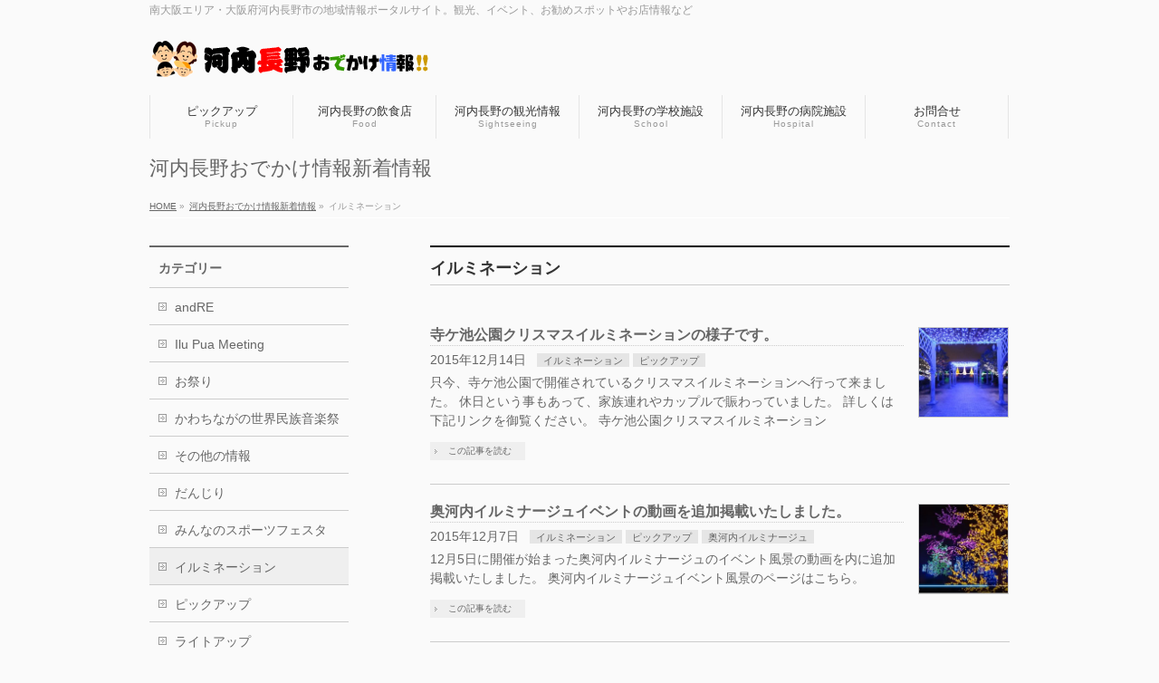

--- FILE ---
content_type: text/html; charset=UTF-8
request_url: http://kawachinagano-odekake.net/archives/info-cat/%E3%82%A4%E3%83%AB%E3%83%9F%E3%83%8D%E3%83%BC%E3%82%B7%E3%83%A7%E3%83%B3/page/2
body_size: 11120
content:
<!DOCTYPE html> <!--[if IE]><meta http-equiv="X-UA-Compatible" content="IE=Edge"> <![endif]--><html xmlns:fb="http://ogp.me/ns/fb#" lang="ja"><head><meta charset="UTF-8" /><link rel="start" href="http://kawachinagano-odekake.net" title="HOME" /><meta id="viewport" name="viewport" content="width=device-width, initial-scale=1"><link rel="stylesheet" media="print" href="http://kawachinagano-odekake.net/wp-content/cache/autoptimize/1/css/autoptimize_3ce6beb99994795a3cb9144ace71e53b.css" onload="this.onload=null;this.media='all';" /><noscript id="aonoscrcss"><link media="all" href="http://kawachinagano-odekake.net/wp-content/cache/autoptimize/1/css/autoptimize_3ce6beb99994795a3cb9144ace71e53b.css" rel="stylesheet" /></noscript><title>[2ページ目] イルミネーション | 河内長野おでかけ情報</title> <!--[if lt IE 9]><script src="http://kawachinagano-odekake.net/wp-content/themes/biz-vektor/js/html5.js"></script><![endif]--><meta name='robots' content='max-image-preview:large' /><meta name="keywords" content="大阪,大阪府,南大阪,南河内,奥河内,河内長野,河内長野市,観光地,観光スポット,おでかけ,お勧め,オススメ,イベント情報,口コミ,河内長野市,寺ケ池公園,イルミネーション,クリスマス" /><link rel='dns-prefetch' href='//maxcdn.bootstrapcdn.com' /><link rel='dns-prefetch' href='//fonts.googleapis.com' /><link rel="alternate" type="application/rss+xml" title="河内長野おでかけ情報 &raquo; フィード" href="http://kawachinagano-odekake.net/feed" /><link rel="alternate" type="application/rss+xml" title="河内長野おでかけ情報 &raquo; コメントフィード" href="http://kawachinagano-odekake.net/comments/feed" /><link rel="alternate" type="application/rss+xml" title="河内長野おでかけ情報 &raquo; イルミネーション 河内長野おでかけ情報新着情報カテゴリー のフィード" href="http://kawachinagano-odekake.net/archives/info-cat/%e3%82%a4%e3%83%ab%e3%83%9f%e3%83%8d%e3%83%bc%e3%82%b7%e3%83%a7%e3%83%b3/feed" /><meta name="description" content="[2ページ目] イルミネーション について。河内長野おでかけ情報 南大阪エリア・大阪府河内長野市の地域情報ポータルサイト。観光、イベント、お勧めスポットやお店情報など" /> <script type="text/javascript">window._wpemojiSettings = {"baseUrl":"https:\/\/s.w.org\/images\/core\/emoji\/14.0.0\/72x72\/","ext":".png","svgUrl":"https:\/\/s.w.org\/images\/core\/emoji\/14.0.0\/svg\/","svgExt":".svg","source":{"concatemoji":"http:\/\/kawachinagano-odekake.net\/wp-includes\/js\/wp-emoji-release.min.js?ver=6.2.8"}};
/*! This file is auto-generated */
!function(e,a,t){var n,r,o,i=a.createElement("canvas"),p=i.getContext&&i.getContext("2d");function s(e,t){p.clearRect(0,0,i.width,i.height),p.fillText(e,0,0);e=i.toDataURL();return p.clearRect(0,0,i.width,i.height),p.fillText(t,0,0),e===i.toDataURL()}function c(e){var t=a.createElement("script");t.src=e,t.defer=t.type="text/javascript",a.getElementsByTagName("head")[0].appendChild(t)}for(o=Array("flag","emoji"),t.supports={everything:!0,everythingExceptFlag:!0},r=0;r<o.length;r++)t.supports[o[r]]=function(e){if(p&&p.fillText)switch(p.textBaseline="top",p.font="600 32px Arial",e){case"flag":return s("\ud83c\udff3\ufe0f\u200d\u26a7\ufe0f","\ud83c\udff3\ufe0f\u200b\u26a7\ufe0f")?!1:!s("\ud83c\uddfa\ud83c\uddf3","\ud83c\uddfa\u200b\ud83c\uddf3")&&!s("\ud83c\udff4\udb40\udc67\udb40\udc62\udb40\udc65\udb40\udc6e\udb40\udc67\udb40\udc7f","\ud83c\udff4\u200b\udb40\udc67\u200b\udb40\udc62\u200b\udb40\udc65\u200b\udb40\udc6e\u200b\udb40\udc67\u200b\udb40\udc7f");case"emoji":return!s("\ud83e\udef1\ud83c\udffb\u200d\ud83e\udef2\ud83c\udfff","\ud83e\udef1\ud83c\udffb\u200b\ud83e\udef2\ud83c\udfff")}return!1}(o[r]),t.supports.everything=t.supports.everything&&t.supports[o[r]],"flag"!==o[r]&&(t.supports.everythingExceptFlag=t.supports.everythingExceptFlag&&t.supports[o[r]]);t.supports.everythingExceptFlag=t.supports.everythingExceptFlag&&!t.supports.flag,t.DOMReady=!1,t.readyCallback=function(){t.DOMReady=!0},t.supports.everything||(n=function(){t.readyCallback()},a.addEventListener?(a.addEventListener("DOMContentLoaded",n,!1),e.addEventListener("load",n,!1)):(e.attachEvent("onload",n),a.attachEvent("onreadystatechange",function(){"complete"===a.readyState&&t.readyCallback()})),(e=t.source||{}).concatemoji?c(e.concatemoji):e.wpemoji&&e.twemoji&&(c(e.twemoji),c(e.wpemoji)))}(window,document,window._wpemojiSettings);</script> <link rel='stylesheet' id='Biz_Vektor_add_font_awesome-css' href='//maxcdn.bootstrapcdn.com/font-awesome/4.3.0/css/font-awesome.min.css?ver=6.2.8' type='text/css' media='all' /><link rel='stylesheet' id='Biz_Vektor_add_web_fonts-css' href='//fonts.googleapis.com/css?family=Droid+Sans%3A700%7CLato%3A900%7CAnton&#038;ver=6.2.8' type='text/css' media='all' /><link rel="https://api.w.org/" href="http://kawachinagano-odekake.net/wp-json/" /><link rel="EditURI" type="application/rsd+xml" title="RSD" href="http://kawachinagano-odekake.net/xmlrpc.php?rsd" /><link rel="wlwmanifest" type="application/wlwmanifest+xml" href="http://kawachinagano-odekake.net/wp-includes/wlwmanifest.xml" /> <!--[if lte IE 8]><link rel="stylesheet" type="text/css" media="all" href="http://kawachinagano-odekake.net/wp-content/themes/biz-vektor/design_skins/plain/plain_oldie.css" /> <![endif]--><link rel="SHORTCUT ICON" HREF="https://kawachinagano-odekake.net/wp-content/uploads/2015/03/favorites.ico" /><link rel="pingback" href="http://kawachinagano-odekake.net/xmlrpc.php" /> <noscript><style>.lazyload[data-src]{display:none !important;}</style></noscript> <!--[if lte IE 8]><style type="text/css">#gMenu .menu li { width:158px; text-align:center; }
#gMenu .menu li.current_page_item,
#gMenu .menu li.current_page_ancestor { width:159px; }</style><![endif]--> <script type="text/javascript">var _gaq = _gaq || [];
  _gaq.push(['_setAccount', 'UA-20625455-1']);
  _gaq.push(['_trackPageview']);
    (function() {
	var ga = document.createElement('script'); ga.type = 'text/javascript'; ga.async = true;
	ga.src = ('https:' == document.location.protocol ? 'https://ssl' : 'http://www') + '.google-analytics.com/ga.js';
	var s = document.getElementsByTagName('script')[0]; s.parentNode.insertBefore(ga, s);
  })();</script> <noscript><style id="rocket-lazyload-nojs-css">.rll-youtube-player, [data-lazy-src]{display:none !important;}</style></noscript></head><body class="archive paged tax-info-cat term-21 custom-background paged-2 two-column left-sidebar">
<script>var ewww_webp_supported=false;</script><div id="fb-root"></div><div id="wrap"><div id="headerTop"><div class="innerBox"><div id="site-description">南大阪エリア・大阪府河内長野市の地域情報ポータルサイト。観光、イベント、お勧めスポットやお店情報など</div></div></div><div id="header"><div id="headerInner" class="innerBox"><div id="site-title"> <a href="http://kawachinagano-odekake.net/" title="河内長野おでかけ情報" rel="home"> <img src="[data-uri]" alt="河内長野おでかけ情報" data-src="https://kawachinagano-odekake.net/wp-content/uploads/2015/03/logo.gif" class="lazyload" /><noscript><img src="https://kawachinagano-odekake.net/wp-content/uploads/2015/03/logo.gif" alt="河内長野おでかけ情報" data-eio="l" /></noscript></a></div></div></div><div id="gMenu" class="itemClose"><div id="gMenuInner" class="innerBox"><h3 class="assistive-text" onclick="showHide('gMenu');"><span>MENU</span></h3><div class="skip-link screen-reader-text"> <a href="#content" title="メニューを飛ばす">メニューを飛ばす</a></div><div class="menu-menu-container"><ul id="menu-menu" class="menu"><li id="menu-item-52" class="menu-item menu-item-type-custom menu-item-object-custom"><a title="ピックアップ" href="https://kawachinagano-odekake.net/pickup/"><strong>ピックアップ</strong><span>Pickup</span></a></li><li id="menu-item-62" class="menu-item menu-item-type-custom menu-item-object-custom menu-item-has-children"><a title="河内長野の飲食店" href="https://kawachinagano-odekake.net/food/"><strong>河内長野の飲食店</strong><span>Food</span></a><ul class="sub-menu"><li id="menu-item-86" class="menu-item menu-item-type-custom menu-item-object-custom"><a title="河内長野の和食" href="https://kawachinagano-odekake.net/food/japanese/">河内長野の和食</a></li><li id="menu-item-142" class="menu-item menu-item-type-custom menu-item-object-custom"><a title="河内長野の洋食" href="https://kawachinagano-odekake.net/food/western/">河内長野の洋食</a></li><li id="menu-item-143" class="menu-item menu-item-type-custom menu-item-object-custom"><a title="河内長野の中華" href="https://kawachinagano-odekake.net/food/chinese/">河内長野の中華</a></li><li id="menu-item-144" class="menu-item menu-item-type-custom menu-item-object-custom"><a title="河内長野の喫茶" href="https://kawachinagano-odekake.net/food/coffee/">河内長野の喫茶</a></li><li id="menu-item-145" class="menu-item menu-item-type-custom menu-item-object-custom"><a title="河内長野の弁当・パン" href="https://kawachinagano-odekake.net/food/lunch/">河内長野の弁当・パン</a></li><li id="menu-item-146" class="menu-item menu-item-type-custom menu-item-object-custom"><a title="河内長野の和・洋菓子" href="https://kawachinagano-odekake.net/food/sweets/">河内長野の和・洋菓子</a></li><li id="menu-item-147" class="menu-item menu-item-type-custom menu-item-object-custom"><a title="河内長野のファストフード" href="https://kawachinagano-odekake.net/food/fastfood/">河内長野のファストフード</a></li><li id="menu-item-148" class="menu-item menu-item-type-custom menu-item-object-custom"><a title="河内長野の割烹・居酒屋" href="https://kawachinagano-odekake.net/food/pub/">河内長野の割烹・居酒屋</a></li></ul></li><li id="menu-item-63" class="menu-item menu-item-type-custom menu-item-object-custom menu-item-has-children"><a title="河内長野の観光情報" href="https://kawachinagano-odekake.net/sightseeing/"><strong>河内長野の観光情報</strong><span>Sightseeing</span></a><ul class="sub-menu"><li id="menu-item-149" class="menu-item menu-item-type-custom menu-item-object-custom"><a title="河内長野のレジャー施設" href="https://kawachinagano-odekake.net/sightseeing/leisure/">河内長野のレジャー施設</a></li><li id="menu-item-150" class="menu-item menu-item-type-custom menu-item-object-custom"><a title="河内長野のハイキング" href="https://kawachinagano-odekake.net/sightseeing/hiking/">河内長野のハイキング</a></li><li id="menu-item-151" class="menu-item menu-item-type-custom menu-item-object-custom"><a title="河内長野の資料館" href="https://kawachinagano-odekake.net/sightseeing/museum/">河内長野の資料館</a></li><li id="menu-item-152" class="menu-item menu-item-type-custom menu-item-object-custom"><a title="河内長野の公園" href="https://kawachinagano-odekake.net/sightseeing/park/">河内長野の公園</a></li><li id="menu-item-153" class="menu-item menu-item-type-custom menu-item-object-custom"><a title="河内長野の神社" href="https://kawachinagano-odekake.net/sightseeing/shrine/">河内長野の神社</a></li><li id="menu-item-154" class="menu-item menu-item-type-custom menu-item-object-custom"><a title="河内長野の寺院" href="https://kawachinagano-odekake.net/sightseeing/temple/">河内長野の寺院</a></li></ul></li><li id="menu-item-64" class="menu-item menu-item-type-custom menu-item-object-custom menu-item-has-children"><a title="河内長野の学校施設" href="https://kawachinagano-odekake.net/school/"><strong>河内長野の学校施設</strong><span>School</span></a><ul class="sub-menu"><li id="menu-item-155" class="menu-item menu-item-type-custom menu-item-object-custom"><a title="河内長野の保育園" href="https://kawachinagano-odekake.net/school/daycare/">河内長野の保育園</a></li><li id="menu-item-156" class="menu-item menu-item-type-custom menu-item-object-custom"><a title="河内長野の幼稚園" href="https://kawachinagano-odekake.net/school/kindergarten/">河内長野の幼稚園</a></li><li id="menu-item-157" class="menu-item menu-item-type-custom menu-item-object-custom"><a title="河内長野の小学校" href="https://kawachinagano-odekake.net/school/juniorschool/">河内長野の小学校</a></li><li id="menu-item-158" class="menu-item menu-item-type-custom menu-item-object-custom"><a title="河内長野の中学校" href="https://kawachinagano-odekake.net/school/juniorhighschool/">河内長野の中学校</a></li><li id="menu-item-159" class="menu-item menu-item-type-custom menu-item-object-custom"><a title="河内長野の高等学校" href="https://kawachinagano-odekake.net/school/highschool/">河内長野の高等学校</a></li><li id="menu-item-160" class="menu-item menu-item-type-custom menu-item-object-custom"><a title="河内長野の大学・専門学校" href="https://kawachinagano-odekake.net/school/academe/">河内長野の大学・専門学校</a></li></ul></li><li id="menu-item-65" class="menu-item menu-item-type-custom menu-item-object-custom menu-item-has-children"><a title="河内長野の病院施設" href="https://kawachinagano-odekake.net/hospital/"><strong>河内長野の病院施設</strong><span>Hospital</span></a><ul class="sub-menu"><li id="menu-item-161" class="menu-item menu-item-type-custom menu-item-object-custom"><a title="河内長野の内科" href="https://kawachinagano-odekake.net/hospital/internal/">河内長野の内科</a></li><li id="menu-item-162" class="menu-item menu-item-type-custom menu-item-object-custom"><a title="河内長野の外科" href="https://kawachinagano-odekake.net/hospital/surgery/">河内長野の外科</a></li><li id="menu-item-163" class="menu-item menu-item-type-custom menu-item-object-custom"><a title="河内長野の整形外科" href="https://kawachinagano-odekake.net/hospital/orthopaedic/">河内長野の整形外科</a></li><li id="menu-item-164" class="menu-item menu-item-type-custom menu-item-object-custom"><a title="河内長野の小児科" href="https://kawachinagano-odekake.net/hospital/pediatrics/">河内長野の小児科</a></li><li id="menu-item-165" class="menu-item menu-item-type-custom menu-item-object-custom"><a title="河内長野の皮膚科" href="https://kawachinagano-odekake.net/hospital/dermatology/">河内長野の皮膚科</a></li><li id="menu-item-166" class="menu-item menu-item-type-custom menu-item-object-custom"><a title="河内長野の産婦人科" href="https://kawachinagano-odekake.net/hospital/obstetrics/">河内長野の産婦人科</a></li><li id="menu-item-167" class="menu-item menu-item-type-custom menu-item-object-custom"><a title="河内長野の眼科" href="https://kawachinagano-odekake.net/hospital/ophthalmology/">河内長野の眼科</a></li><li id="menu-item-168" class="menu-item menu-item-type-custom menu-item-object-custom"><a title="河内長野の耳鼻科" href="https://kawachinagano-odekake.net/hospital/otolaryngology/">河内長野の耳鼻科</a></li><li id="menu-item-169" class="menu-item menu-item-type-custom menu-item-object-custom"><a title="河内長野の歯科" href="https://kawachinagano-odekake.net/hospital/dental/">河内長野の歯科</a></li></ul></li><li id="menu-item-66" class="menu-item menu-item-type-custom menu-item-object-custom"><a title="掲載などのお問合せはこちら" href="https://kawachinagano-odekake.net/contact/"><strong>お問合せ</strong><span>Contact</span></a></li></ul></div></div></div><div id="pageTitBnr"><div class="innerBox"><div id="pageTitInner"><h1 id="pageTit"> 河内長野おでかけ情報新着情報</h1></div></div></div><div id="panList"><div id="panListInner" class="innerBox"><ul><li id="panHome"><a href="http://kawachinagano-odekake.net"><span>HOME</span></a> &raquo;</li><li itemscope itemtype="http://data-vocabulary.org/Breadcrumb"><a href="http://kawachinagano-odekake.net/info/" itemprop="url"><span itemprop="title">河内長野おでかけ情報新着情報</span></a> &raquo;</li><li><span>イルミネーション</span></li></ul></div></div><div id="main"><div id="container" class="innerBox"><div id="content" class="content"><h1 class="contentTitle">イルミネーション</h1><div class="infoList"><div id="post-838" class="infoListBox ttBox"><div class="entryTxtBox ttBoxTxt haveThumbnail"><h4 class="entryTitle"> <a href="http://kawachinagano-odekake.net/archives/info/2015121401">寺ケ池公園クリスマスイルミネーションの様子です。</a></h4><p class="entryMeta"> <span class="infoDate">2015年12月14日</span><span class="infoCate"> <a href="http://kawachinagano-odekake.net/archives/info-cat/%e3%82%a4%e3%83%ab%e3%83%9f%e3%83%8d%e3%83%bc%e3%82%b7%e3%83%a7%e3%83%b3" rel="tag">イルミネーション</a><a href="http://kawachinagano-odekake.net/archives/info-cat/pickup" rel="tag">ピックアップ</a></span></p><p>只今、寺ケ池公園で開催されているクリスマスイルミネーションへ行って来ました。 休日という事もあって、家族連れやカップルで賑わっていました。 詳しくは下記リンクを御覧ください。 寺ケ池公園クリスマスイルミネーション</p><div class="moreLink"><a href="http://kawachinagano-odekake.net/archives/info/2015121401">この記事を読む</a></div></div><div class="thumbImage ttBoxThumb"><div class="thumbImageInner"> <a href="http://kawachinagano-odekake.net/archives/info/2015121401"><img width="200" height="200" src="[data-uri]" class="attachment-post-thumbnail size-post-thumbnail wp-post-image lazyload" alt="寺ケ池公園クリスマスイルミネーション2015" decoding="async" data-src="http://kawachinagano-odekake.net/wp-content/uploads/2015/12/t001_t-200x200.jpg" loading="lazy" /><noscript><img width="200" height="200" src="http://kawachinagano-odekake.net/wp-content/uploads/2015/12/t001_t-200x200.jpg" class="attachment-post-thumbnail size-post-thumbnail wp-post-image" alt="寺ケ池公園クリスマスイルミネーション2015" decoding="async" data-eio="l" /></noscript></a></div></div></div><div id="post-835" class="infoListBox ttBox"><div class="entryTxtBox ttBoxTxt haveThumbnail"><h4 class="entryTitle"> <a href="http://kawachinagano-odekake.net/archives/info/2015120701">奥河内イルミナージュイベントの動画を追加掲載いたしました。</a></h4><p class="entryMeta"> <span class="infoDate">2015年12月7日</span><span class="infoCate"> <a href="http://kawachinagano-odekake.net/archives/info-cat/%e3%82%a4%e3%83%ab%e3%83%9f%e3%83%8d%e3%83%bc%e3%82%b7%e3%83%a7%e3%83%b3" rel="tag">イルミネーション</a><a href="http://kawachinagano-odekake.net/archives/info-cat/pickup" rel="tag">ピックアップ</a><a href="http://kawachinagano-odekake.net/archives/info-cat/%e5%a5%a5%e6%b2%b3%e5%86%85%e3%82%a4%e3%83%ab%e3%83%9f%e3%83%8a%e3%83%bc%e3%82%b8%e3%83%a5" rel="tag">奥河内イルミナージュ</a></span></p><p>12月5日に開催が始まった奥河内イルミナージュのイベント風景の動画を内に追加掲載いたしました。 奥河内イルミナージュイベント風景のページはこちら。</p><div class="moreLink"><a href="http://kawachinagano-odekake.net/archives/info/2015120701">この記事を読む</a></div></div><div class="thumbImage ttBoxThumb"><div class="thumbImageInner"> <a href="http://kawachinagano-odekake.net/archives/info/2015120701"><img width="200" height="200" src="[data-uri]" class="attachment-post-thumbnail size-post-thumbnail wp-post-image lazyload" alt="" decoding="async" data-src="http://kawachinagano-odekake.net/wp-content/uploads/2015/12/movie-200x200.jpg" loading="lazy" /><noscript><img width="200" height="200" src="http://kawachinagano-odekake.net/wp-content/uploads/2015/12/movie-200x200.jpg" class="attachment-post-thumbnail size-post-thumbnail wp-post-image" alt="" decoding="async" data-eio="l" /></noscript></a></div></div></div><div id="post-833" class="infoListBox ttBox"><div class="entryTxtBox ttBoxTxt haveThumbnail"><h4 class="entryTitle"> <a href="http://kawachinagano-odekake.net/archives/info/2015120601">【画像100枚以上】奥河内イルミナージュイベントの画像を掲載いたしました。</a></h4><p class="entryMeta"> <span class="infoDate">2015年12月6日</span><span class="infoCate"> <a href="http://kawachinagano-odekake.net/archives/info-cat/%e3%82%a4%e3%83%ab%e3%83%9f%e3%83%8d%e3%83%bc%e3%82%b7%e3%83%a7%e3%83%b3" rel="tag">イルミネーション</a><a href="http://kawachinagano-odekake.net/archives/info-cat/pickup" rel="tag">ピックアップ</a><a href="http://kawachinagano-odekake.net/archives/info-cat/%e5%a5%a5%e6%b2%b3%e5%86%85%e3%82%a4%e3%83%ab%e3%83%9f%e3%83%8a%e3%83%bc%e3%82%b8%e3%83%a5" rel="tag">奥河内イルミナージュ</a></span></p><p>12月5日に開催が始まった奥河内イルミナージュのイベント風景を内に掲載いたしました。 ※画像のみです。動画は順次追加掲載いたします。 奥河内イルミナージュイベント風景のページはこちら。</p><div class="moreLink"><a href="http://kawachinagano-odekake.net/archives/info/2015120601">この記事を読む</a></div></div><div class="thumbImage ttBoxThumb"><div class="thumbImageInner"> <a href="http://kawachinagano-odekake.net/archives/info/2015120601"><img width="200" height="200" src="[data-uri]" class="attachment-post-thumbnail size-post-thumbnail wp-post-image lazyload" alt="奥河内イルミナージュ" decoding="async" data-src="http://kawachinagano-odekake.net/wp-content/uploads/2015/12/PC050038t-200x200.jpg" loading="lazy" /><noscript><img width="200" height="200" src="http://kawachinagano-odekake.net/wp-content/uploads/2015/12/PC050038t-200x200.jpg" class="attachment-post-thumbnail size-post-thumbnail wp-post-image" alt="奥河内イルミナージュ" decoding="async" data-eio="l" /></noscript></a></div></div></div><div id="post-831" class="infoListBox ttBox"><div class="entryTxtBox ttBoxTxt haveThumbnail"><h4 class="entryTitle"> <a href="http://kawachinagano-odekake.net/archives/info/2015120501">幻想的で美しい奥河内イルミナージュ！</a></h4><p class="entryMeta"> <span class="infoDate">2015年12月5日</span><span class="infoCate"> <a href="http://kawachinagano-odekake.net/archives/info-cat/%e3%82%a4%e3%83%ab%e3%83%9f%e3%83%8d%e3%83%bc%e3%82%b7%e3%83%a7%e3%83%b3" rel="tag">イルミネーション</a><a href="http://kawachinagano-odekake.net/archives/info-cat/pickup" rel="tag">ピックアップ</a><a href="http://kawachinagano-odekake.net/archives/info-cat/%e5%a5%a5%e6%b2%b3%e5%86%85%e3%82%a4%e3%83%ab%e3%83%9f%e3%83%8a%e3%83%bc%e3%82%b8%e3%83%a5" rel="tag">奥河内イルミナージュ</a><a href="http://kawachinagano-odekake.net/archives/info-cat/%e8%8a%b1%e3%81%ae%e6%96%87%e5%8c%96%e5%9c%92" rel="tag">花の文化園</a></span></p><p>今日から始まった奥河内イルミナージュを撮影してきました。 美しく幻想的な世界を堪能することが出来ます！ 広い園内、様々に工夫されたイルミネーションが目を楽しませてくれます！ 後ほど、撮影した画像と動画を掲載致しますのでし &#8230;</p><div class="moreLink"><a href="http://kawachinagano-odekake.net/archives/info/2015120501">この記事を読む</a></div></div><div class="thumbImage ttBoxThumb"><div class="thumbImageInner"> <a href="http://kawachinagano-odekake.net/archives/info/2015120501"><img width="200" height="200" src="[data-uri]" class="attachment-post-thumbnail size-post-thumbnail wp-post-image lazyload" alt="奥河内イルミナージュ" decoding="async" data-src="http://kawachinagano-odekake.net/wp-content/uploads/2015/12/PC050038t-200x200.jpg" loading="lazy" /><noscript><img width="200" height="200" src="http://kawachinagano-odekake.net/wp-content/uploads/2015/12/PC050038t-200x200.jpg" class="attachment-post-thumbnail size-post-thumbnail wp-post-image" alt="奥河内イルミナージュ" decoding="async" data-eio="l" /></noscript></a></div></div></div><div id="post-822" class="infoListBox ttBox"><div class="entryTxtBox ttBoxTxt haveThumbnail"><h4 class="entryTitle"> <a href="http://kawachinagano-odekake.net/archives/info/2015112801">ラブリーホール・ウインターイルミネーション 2015 点灯式の様子です。</a></h4><p class="entryMeta"> <span class="infoDate">2015年11月28日</span><span class="infoCate"> <a href="http://kawachinagano-odekake.net/archives/info-cat/%e3%82%a4%e3%83%ab%e3%83%9f%e3%83%8d%e3%83%bc%e3%82%b7%e3%83%a7%e3%83%b3" rel="tag">イルミネーション</a><a href="http://kawachinagano-odekake.net/archives/info-cat/pickup" rel="tag">ピックアップ</a><a href="http://kawachinagano-odekake.net/archives/info-cat/%e3%83%a9%e3%82%a4%e3%83%88%e3%82%a2%e3%83%83%e3%83%97" rel="tag">ライトアップ</a></span></p><p>ラブリーホールで行われました「ラブリーホール・ウインターイルミネーション 2015 点灯式」は、 ミュージカルスクールの皆さんのコーラスで、一足早いクリスマスムードに包まれていました。 点灯のカウントダウンは、3分30秒 &#8230;</p><div class="moreLink"><a href="http://kawachinagano-odekake.net/archives/info/2015112801">この記事を読む</a></div></div><div class="thumbImage ttBoxThumb"><div class="thumbImageInner"> <a href="http://kawachinagano-odekake.net/archives/info/2015112801"><img width="200" height="200" src="[data-uri]" class="attachment-post-thumbnail size-post-thumbnail wp-post-image lazyload" alt="河内長野イルミネーションイベント" decoding="async" data-src="http://kawachinagano-odekake.net/wp-content/uploads/2015/11/04_t2-200x200.jpg" loading="lazy" /><noscript><img width="200" height="200" src="http://kawachinagano-odekake.net/wp-content/uploads/2015/11/04_t2-200x200.jpg" class="attachment-post-thumbnail size-post-thumbnail wp-post-image" alt="河内長野イルミネーションイベント" decoding="async" data-eio="l" /></noscript></a></div></div></div><div class="paging"> <a class="prev_link" href="http://kawachinagano-odekake.net/archives/info-cat/%E3%82%A4%E3%83%AB%E3%83%9F%E3%83%8D%E3%83%BC%E3%82%B7%E3%83%A7%E3%83%B3/">&laquo;</a> <a href="http://kawachinagano-odekake.net/archives/info-cat/%E3%82%A4%E3%83%AB%E3%83%9F%E3%83%8D%E3%83%BC%E3%82%B7%E3%83%A7%E3%83%B3/" class="inactive">1</a> <span class="current">2</span> <a href="http://kawachinagano-odekake.net/archives/info-cat/%E3%82%A4%E3%83%AB%E3%83%9F%E3%83%8D%E3%83%BC%E3%82%B7%E3%83%A7%E3%83%B3/page/3" class="inactive">3</a> <a class="next_link" href="http://kawachinagano-odekake.net/archives/info-cat/%E3%82%A4%E3%83%AB%E3%83%9F%E3%83%8D%E3%83%BC%E3%82%B7%E3%83%A7%E3%83%B3/page/3">&raquo;</a></div></div></div><div id="sideTower" class="sideTower"><div class="localSection sideWidget"><div class="localNaviBox"><h3 class="localHead">カテゴリー</h3><ul class="localNavi"><li class="cat-item cat-item-19"><a href="http://kawachinagano-odekake.net/archives/info-cat/andre">andRE</a></li><li class="cat-item cat-item-43"><a href="http://kawachinagano-odekake.net/archives/info-cat/ilu-pua-meeting">Ilu Pua Meeting</a></li><li class="cat-item cat-item-11"><a href="http://kawachinagano-odekake.net/archives/info-cat/festival">お祭り</a></li><li class="cat-item cat-item-15"><a href="http://kawachinagano-odekake.net/archives/info-cat/kawachinaganoworldfolkmusicfestival">かわちながの世界民族音楽祭</a></li><li class="cat-item cat-item-6"><a href="http://kawachinagano-odekake.net/archives/info-cat/otherinformation">その他の情報</a></li><li class="cat-item cat-item-16"><a href="http://kawachinagano-odekake.net/archives/info-cat/danjiri">だんじり</a></li><li class="cat-item cat-item-27"><a href="http://kawachinagano-odekake.net/archives/info-cat/%e3%81%bf%e3%82%93%e3%81%aa%e3%81%ae%e3%82%b9%e3%83%9d%e3%83%bc%e3%83%84%e3%83%95%e3%82%a7%e3%82%b9%e3%82%bf">みんなのスポーツフェスタ</a></li><li class="cat-item cat-item-21 current-cat"><a aria-current="page" href="http://kawachinagano-odekake.net/archives/info-cat/%e3%82%a4%e3%83%ab%e3%83%9f%e3%83%8d%e3%83%bc%e3%82%b7%e3%83%a7%e3%83%b3">イルミネーション</a></li><li class="cat-item cat-item-4"><a href="http://kawachinagano-odekake.net/archives/info-cat/pickup">ピックアップ</a></li><li class="cat-item cat-item-20"><a href="http://kawachinagano-odekake.net/archives/info-cat/%e3%83%a9%e3%82%a4%e3%83%88%e3%82%a2%e3%83%83%e3%83%97">ライトアップ</a></li><li class="cat-item cat-item-18"><a href="http://kawachinagano-odekake.net/archives/info-cat/live">ライブ</a></li><li class="cat-item cat-item-38"><a href="http://kawachinagano-odekake.net/archives/info-cat/%e5%8d%97%e5%a4%a7%e9%98%aa%e3%82%a2%e3%83%ad%e3%83%8f%e3%83%95%e3%82%a7%e3%82%b9%e3%83%86%e3%82%a3%e3%83%90%e3%83%ab">南大阪アロハフェスティバル</a></li><li class="cat-item cat-item-14"><a href="http://kawachinagano-odekake.net/archives/info-cat/nankaitrainfestival">南海電車まつり</a></li><li class="cat-item cat-item-29"><a href="http://kawachinagano-odekake.net/archives/info-cat/%e5%a4%a7%e9%98%aa%e7%8b%ad%e5%b1%b1%e5%b8%82%e6%a1%9c%e3%81%be%e3%81%a4%e3%82%8a%e6%98%a5">大阪狭山市桜まつり春</a></li><li class="cat-item cat-item-31"><a href="http://kawachinagano-odekake.net/archives/info-cat/%e5%a4%a9%e9%87%8e%e5%b1%b1%e9%87%91%e5%89%9b%e5%af%ba">天野山金剛寺</a></li><li class="cat-item cat-item-9"><a href="http://kawachinagano-odekake.net/archives/info-cat/sea-to-summit">奥河内 SEA TO SUMMIT</a></li><li class="cat-item cat-item-56"><a href="http://kawachinagano-odekake.net/archives/info-cat/%e5%a5%a5%e6%b2%b3%e5%86%85meets-sakura">奥河内meets SAKURA</a></li><li class="cat-item cat-item-17"><a href="http://kawachinagano-odekake.net/archives/info-cat/okugawauchikuromarotownship">奥河内くろまろの郷</a></li><li class="cat-item cat-item-42"><a href="http://kawachinagano-odekake.net/archives/info-cat/%e5%a5%a5%e6%b2%b3%e5%86%85%e3%82%a4%e3%83%ab%e3%83%9f%e3%83%8a%e3%83%bc%e3%82%b8%e3%83%a5">奥河内イルミナージュ</a></li><li class="cat-item cat-item-10"><a href="http://kawachinagano-odekake.net/archives/info-cat/okugawauchirogainingtournament">奥河内ロゲイニング大会</a></li><li class="cat-item cat-item-26"><a href="http://kawachinagano-odekake.net/archives/info-cat/%e5%af%ba%e3%83%b6%e6%b1%a0%e5%85%ac%e5%9c%92">寺ヶ池公園</a></li><li class="cat-item cat-item-55"><a href="http://kawachinagano-odekake.net/archives/info-cat/%e5%bb%b6%e5%91%bd%e5%af%ba">延命寺</a></li><li class="cat-item cat-item-7"><a href="http://kawachinagano-odekake.net/archives/info-cat/sakurainformation">桜情報</a></li><li class="cat-item cat-item-25"><a href="http://kawachinagano-odekake.net/archives/info-cat/%e6%a2%85%e6%83%85%e5%a0%b1">梅情報</a></li><li class="cat-item cat-item-44"><a href="http://kawachinagano-odekake.net/archives/info-cat/%e6%b2%b3%e5%86%85%e9%95%b7%e9%87%8e%e3%81%ae%e3%83%9a%e3%83%83%e3%83%88%e3%82%b7%e3%83%a7%e3%83%83%e3%83%97">河内長野のペットショップ</a></li><li class="cat-item cat-item-45"><a href="http://kawachinagano-odekake.net/archives/info-cat/%e6%b2%b3%e5%86%85%e9%95%b7%e9%87%8e%e3%81%ae%e5%85%ac%e5%9c%92">河内長野の公園</a></li><li class="cat-item cat-item-54"><a href="http://kawachinagano-odekake.net/archives/info-cat/%e6%b2%b3%e5%86%85%e9%95%b7%e9%87%8e%e3%81%ae%e5%92%8c%e8%8f%93%e5%ad%90%e3%83%bb%e6%b4%8b%e8%8f%93%e5%ad%90">河内長野の和菓子・洋菓子</a></li><li class="cat-item cat-item-36"><a href="http://kawachinagano-odekake.net/archives/info-cat/%e6%b2%b3%e5%86%85%e9%95%b7%e9%87%8e%e3%81%ae%e5%bc%81%e5%bd%93%e3%83%bb%e3%83%91%e3%83%b3">河内長野の弁当・パン</a></li><li class="cat-item cat-item-23"><a href="http://kawachinagano-odekake.net/archives/info-cat/%e6%b2%b3%e5%86%85%e9%95%b7%e9%87%8e%e3%81%ae%e9%a3%b2%e9%a3%9f%e5%ba%97">河内長野の飲食店</a><ul class='children'><li class="cat-item cat-item-35"><a href="http://kawachinagano-odekake.net/archives/info-cat/%e6%b2%b3%e5%86%85%e9%95%b7%e9%87%8e%e3%81%ae%e5%92%8c%e9%a3%9f">河内長野の和食</a></li><li class="cat-item cat-item-24"><a href="http://kawachinagano-odekake.net/archives/info-cat/%e6%b2%b3%e5%86%85%e9%95%b7%e9%87%8e%e3%81%ae%e5%96%ab%e8%8c%b6">河内長野の喫茶</a></li><li class="cat-item cat-item-33"><a href="http://kawachinagano-odekake.net/archives/info-cat/%e6%b2%b3%e5%86%85%e9%95%b7%e9%87%8e%e3%81%ae%e6%b4%8b%e9%a3%9f">河内長野の洋食</a></li></ul></li><li class="cat-item cat-item-5"><a href="http://kawachinagano-odekake.net/archives/info-cat/kawachinaganocitymarathon">河内長野シティマラソン</a></li><li class="cat-item cat-item-40"><a href="http://kawachinagano-odekake.net/archives/info-cat/%e6%b2%b3%e5%86%85%e9%95%b7%e9%87%8e%e5%b8%82%e5%95%86%e5%b7%a5%e7%a5%ad-one-love-festa">河内長野市商工祭 One Love FESTA</a></li><li class="cat-item cat-item-34"><a href="http://kawachinagano-odekake.net/archives/info-cat/%e6%b2%b3%e5%86%85%e9%95%b7%e9%87%8e%e5%b8%82%e6%b0%91%e3%81%be%e3%81%a4%e3%82%8a">河内長野市民まつり</a></li><li class="cat-item cat-item-32"><a href="http://kawachinagano-odekake.net/archives/info-cat/%e7%8b%ad%e5%b1%b1%e6%b1%a0%e3%81%be%e3%81%a4%e3%82%8a">狭山池まつり</a></li><li class="cat-item cat-item-8"><a href="http://kawachinagano-odekake.net/archives/info-cat/bonfestivaldance">盆踊り情報</a></li><li class="cat-item cat-item-37"><a href="http://kawachinagano-odekake.net/archives/info-cat/%e7%a5%9e%e4%ba%8b">神事</a></li><li class="cat-item cat-item-22"><a href="http://kawachinagano-odekake.net/archives/info-cat/%e8%8a%b1%e3%81%ae%e6%96%87%e5%8c%96%e5%9c%92">花の文化園</a></li><li class="cat-item cat-item-12"><a href="http://kawachinagano-odekake.net/archives/info-cat/fireworks">花火</a></li><li class="cat-item cat-item-3"><a href="http://kawachinagano-odekake.net/archives/info-cat/tourism">観光情報</a></li><li class="cat-item cat-item-46"><a href="http://kawachinagano-odekake.net/archives/info-cat/%e8%a6%b3%e5%bf%83%e5%af%ba">観心寺</a></li><li class="cat-item cat-item-28"><a href="http://kawachinagano-odekake.net/archives/info-cat/%e9%95%b7%e9%87%8e%e5%85%ac%e5%9c%92">長野公園</a></li><li class="cat-item cat-item-41"><a href="http://kawachinagano-odekake.net/archives/info-cat/%e9%95%b7%e9%87%8e%e6%88%8e">長野戎</a></li><li class="cat-item cat-item-13"><a href="http://kawachinagano-odekake.net/archives/info-cat/kouyaroadfestival">高野街道まつり</a></li></ul></div></div><ul><li class="sideBnr" id="sideContact"><a href="https://kawachinagano-odekake.net/contact/"> <img src="[data-uri]" alt="メールでお問い合わせはこちら" data-src="http://kawachinagano-odekake.net/wp-content/themes/biz-vektor/images/bnr_contact_ja.png" class="lazyload"><noscript><img src="http://kawachinagano-odekake.net/wp-content/themes/biz-vektor/images/bnr_contact_ja.png" alt="メールでお問い合わせはこちら" data-eio="l"></noscript> </a></li></ul><div class="sideWidget widget widget_text" id="text-4"><h3 class="localHead">スキップフロアの家</h3><div class="textwidget"><a href="https://auroral.jp/skip_floor/" title="家族が心地良い距離でつながるスキップフロアの家"><img src="[data-uri]" width="212" height="141" alt="家族が心地良い距離でつながるスキップフロアの家" data-src="https://kawachinagano-odekake.net/wp-content/uploads/2020/03/0024_ft.jpg" loading="lazy" class="lazyload"><noscript><img src="https://kawachinagano-odekake.net/wp-content/uploads/2020/03/0024_ft.jpg" width="212" height="141" alt="家族が心地良い距離でつながるスキップフロアの家" data-eio="l"></noscript></a><br /> <a href="https://auroral.jp/skip_floor/" title="家族が心地良い距離でつながるスキップフロアの家"><br />家族が心地良い距離でつながるスキップフロアの家</a></div></div><div class="sideWidget widget widget_text" id="text-6"><h3 class="localHead">求人情報</h3><div class="textwidget"><a href="https://kawachinagano-odekake.net/company/job.html"><img src="[data-uri]" alt="住宅営業社員募集" width="212" height="93" border="0" data-src="https://kawachinagano-odekake.net/wp-content/uploads/2020/03/11871734t.jpg" loading="lazy" class="lazyload" /><noscript><img src="https://kawachinagano-odekake.net/wp-content/uploads/2020/03/11871734t.jpg" alt="住宅営業社員募集" width="212" height="93" border="0" data-eio="l" /></noscript><br />求人情報</a></div></div></div></div></div><div id="back-top"> <a href="#wrap"> <img id="pagetop" src="[data-uri]" alt="PAGETOP" data-src="http://kawachinagano-odekake.net/wp-content/themes/biz-vektor/js/res-vektor/images/footer_pagetop.png" class="lazyload" /><noscript><img id="pagetop" src="http://kawachinagano-odekake.net/wp-content/themes/biz-vektor/js/res-vektor/images/footer_pagetop.png" alt="PAGETOP" data-eio="l" /></noscript> </a></div><div id="footerSection"><div id="pagetop"><div id="pagetopInner" class="innerBox"> <a href="#wrap">PAGETOP</a></div></div><div id="footMenu"><div id="footMenuInner" class="innerBox"><div class="menu-menu-container"><ul id="menu-menu-1" class="menu"><li id="menu-item-52" class="menu-item menu-item-type-custom menu-item-object-custom menu-item-52"><a title="ピックアップ" href="https://kawachinagano-odekake.net/pickup/">ピックアップ</a></li><li id="menu-item-62" class="menu-item menu-item-type-custom menu-item-object-custom menu-item-has-children menu-item-62"><a title="河内長野の飲食店" href="https://kawachinagano-odekake.net/food/">河内長野の飲食店</a><ul class="sub-menu"><li id="menu-item-86" class="menu-item menu-item-type-custom menu-item-object-custom menu-item-86"><a title="河内長野の和食" href="https://kawachinagano-odekake.net/food/japanese/">河内長野の和食</a></li><li id="menu-item-142" class="menu-item menu-item-type-custom menu-item-object-custom menu-item-142"><a title="河内長野の洋食" href="https://kawachinagano-odekake.net/food/western/">河内長野の洋食</a></li><li id="menu-item-143" class="menu-item menu-item-type-custom menu-item-object-custom menu-item-143"><a title="河内長野の中華" href="https://kawachinagano-odekake.net/food/chinese/">河内長野の中華</a></li><li id="menu-item-144" class="menu-item menu-item-type-custom menu-item-object-custom menu-item-144"><a title="河内長野の喫茶" href="https://kawachinagano-odekake.net/food/coffee/">河内長野の喫茶</a></li><li id="menu-item-145" class="menu-item menu-item-type-custom menu-item-object-custom menu-item-145"><a title="河内長野の弁当・パン" href="https://kawachinagano-odekake.net/food/lunch/">河内長野の弁当・パン</a></li><li id="menu-item-146" class="menu-item menu-item-type-custom menu-item-object-custom menu-item-146"><a title="河内長野の和・洋菓子" href="https://kawachinagano-odekake.net/food/sweets/">河内長野の和・洋菓子</a></li><li id="menu-item-147" class="menu-item menu-item-type-custom menu-item-object-custom menu-item-147"><a title="河内長野のファストフード" href="https://kawachinagano-odekake.net/food/fastfood/">河内長野のファストフード</a></li><li id="menu-item-148" class="menu-item menu-item-type-custom menu-item-object-custom menu-item-148"><a title="河内長野の割烹・居酒屋" href="https://kawachinagano-odekake.net/food/pub/">河内長野の割烹・居酒屋</a></li></ul></li><li id="menu-item-63" class="menu-item menu-item-type-custom menu-item-object-custom menu-item-has-children menu-item-63"><a title="河内長野の観光情報" href="https://kawachinagano-odekake.net/sightseeing/">河内長野の観光情報</a><ul class="sub-menu"><li id="menu-item-149" class="menu-item menu-item-type-custom menu-item-object-custom menu-item-149"><a title="河内長野のレジャー施設" href="https://kawachinagano-odekake.net/sightseeing/leisure/">河内長野のレジャー施設</a></li><li id="menu-item-150" class="menu-item menu-item-type-custom menu-item-object-custom menu-item-150"><a title="河内長野のハイキング" href="https://kawachinagano-odekake.net/sightseeing/hiking/">河内長野のハイキング</a></li><li id="menu-item-151" class="menu-item menu-item-type-custom menu-item-object-custom menu-item-151"><a title="河内長野の資料館" href="https://kawachinagano-odekake.net/sightseeing/museum/">河内長野の資料館</a></li><li id="menu-item-152" class="menu-item menu-item-type-custom menu-item-object-custom menu-item-152"><a title="河内長野の公園" href="https://kawachinagano-odekake.net/sightseeing/park/">河内長野の公園</a></li><li id="menu-item-153" class="menu-item menu-item-type-custom menu-item-object-custom menu-item-153"><a title="河内長野の神社" href="https://kawachinagano-odekake.net/sightseeing/shrine/">河内長野の神社</a></li><li id="menu-item-154" class="menu-item menu-item-type-custom menu-item-object-custom menu-item-154"><a title="河内長野の寺院" href="https://kawachinagano-odekake.net/sightseeing/temple/">河内長野の寺院</a></li></ul></li><li id="menu-item-64" class="menu-item menu-item-type-custom menu-item-object-custom menu-item-has-children menu-item-64"><a title="河内長野の学校施設" href="https://kawachinagano-odekake.net/school/">河内長野の学校施設</a><ul class="sub-menu"><li id="menu-item-155" class="menu-item menu-item-type-custom menu-item-object-custom menu-item-155"><a title="河内長野の保育園" href="https://kawachinagano-odekake.net/school/daycare/">河内長野の保育園</a></li><li id="menu-item-156" class="menu-item menu-item-type-custom menu-item-object-custom menu-item-156"><a title="河内長野の幼稚園" href="https://kawachinagano-odekake.net/school/kindergarten/">河内長野の幼稚園</a></li><li id="menu-item-157" class="menu-item menu-item-type-custom menu-item-object-custom menu-item-157"><a title="河内長野の小学校" href="https://kawachinagano-odekake.net/school/juniorschool/">河内長野の小学校</a></li><li id="menu-item-158" class="menu-item menu-item-type-custom menu-item-object-custom menu-item-158"><a title="河内長野の中学校" href="https://kawachinagano-odekake.net/school/juniorhighschool/">河内長野の中学校</a></li><li id="menu-item-159" class="menu-item menu-item-type-custom menu-item-object-custom menu-item-159"><a title="河内長野の高等学校" href="https://kawachinagano-odekake.net/school/highschool/">河内長野の高等学校</a></li><li id="menu-item-160" class="menu-item menu-item-type-custom menu-item-object-custom menu-item-160"><a title="河内長野の大学・専門学校" href="https://kawachinagano-odekake.net/school/academe/">河内長野の大学・専門学校</a></li></ul></li><li id="menu-item-65" class="menu-item menu-item-type-custom menu-item-object-custom menu-item-has-children menu-item-65"><a title="河内長野の病院施設" href="https://kawachinagano-odekake.net/hospital/">河内長野の病院施設</a><ul class="sub-menu"><li id="menu-item-161" class="menu-item menu-item-type-custom menu-item-object-custom menu-item-161"><a title="河内長野の内科" href="https://kawachinagano-odekake.net/hospital/internal/">河内長野の内科</a></li><li id="menu-item-162" class="menu-item menu-item-type-custom menu-item-object-custom menu-item-162"><a title="河内長野の外科" href="https://kawachinagano-odekake.net/hospital/surgery/">河内長野の外科</a></li><li id="menu-item-163" class="menu-item menu-item-type-custom menu-item-object-custom menu-item-163"><a title="河内長野の整形外科" href="https://kawachinagano-odekake.net/hospital/orthopaedic/">河内長野の整形外科</a></li><li id="menu-item-164" class="menu-item menu-item-type-custom menu-item-object-custom menu-item-164"><a title="河内長野の小児科" href="https://kawachinagano-odekake.net/hospital/pediatrics/">河内長野の小児科</a></li><li id="menu-item-165" class="menu-item menu-item-type-custom menu-item-object-custom menu-item-165"><a title="河内長野の皮膚科" href="https://kawachinagano-odekake.net/hospital/dermatology/">河内長野の皮膚科</a></li><li id="menu-item-166" class="menu-item menu-item-type-custom menu-item-object-custom menu-item-166"><a title="河内長野の産婦人科" href="https://kawachinagano-odekake.net/hospital/obstetrics/">河内長野の産婦人科</a></li><li id="menu-item-167" class="menu-item menu-item-type-custom menu-item-object-custom menu-item-167"><a title="河内長野の眼科" href="https://kawachinagano-odekake.net/hospital/ophthalmology/">河内長野の眼科</a></li><li id="menu-item-168" class="menu-item menu-item-type-custom menu-item-object-custom menu-item-168"><a title="河内長野の耳鼻科" href="https://kawachinagano-odekake.net/hospital/otolaryngology/">河内長野の耳鼻科</a></li><li id="menu-item-169" class="menu-item menu-item-type-custom menu-item-object-custom menu-item-169"><a title="河内長野の歯科" href="https://kawachinagano-odekake.net/hospital/dental/">河内長野の歯科</a></li></ul></li><li id="menu-item-66" class="menu-item menu-item-type-custom menu-item-object-custom menu-item-66"><a title="掲載などのお問合せはこちら" href="https://kawachinagano-odekake.net/contact/">お問合せ</a></li></ul></div></div></div><div id="footer"><div id="footerInner" class="innerBox"><dl id="footerOutline"><dt><img src="[data-uri]" alt="河内長野おでかけ情報" data-src="https://kawachinagano-odekake.net/wp-content/uploads/2015/03/logo.gif" class="lazyload" /><noscript><img src="https://kawachinagano-odekake.net/wp-content/uploads/2015/03/logo.gif" alt="河内長野おでかけ情報" data-eio="l" /></noscript></dt><dd> 株式会社アローラ<br /> 〒586-0021<br /> 大阪府河内長野市原町5丁目1-1 三共原町ビル<br /> <a class="btn btnS" href="https://kawachinagano-odekake.net/company/">会社概要・サイトポリシー</a></dd></dl><div id="footerSiteMap"><div class="menu-menu-container"><ul id="menu-menu-2" class="menu"><li class="menu-item menu-item-type-custom menu-item-object-custom menu-item-52"><a title="ピックアップ" href="https://kawachinagano-odekake.net/pickup/">ピックアップ</a></li><li class="menu-item menu-item-type-custom menu-item-object-custom menu-item-has-children menu-item-62"><a title="河内長野の飲食店" href="https://kawachinagano-odekake.net/food/">河内長野の飲食店</a><ul class="sub-menu"><li class="menu-item menu-item-type-custom menu-item-object-custom menu-item-86"><a title="河内長野の和食" href="https://kawachinagano-odekake.net/food/japanese/">河内長野の和食</a></li><li class="menu-item menu-item-type-custom menu-item-object-custom menu-item-142"><a title="河内長野の洋食" href="https://kawachinagano-odekake.net/food/western/">河内長野の洋食</a></li><li class="menu-item menu-item-type-custom menu-item-object-custom menu-item-143"><a title="河内長野の中華" href="https://kawachinagano-odekake.net/food/chinese/">河内長野の中華</a></li><li class="menu-item menu-item-type-custom menu-item-object-custom menu-item-144"><a title="河内長野の喫茶" href="https://kawachinagano-odekake.net/food/coffee/">河内長野の喫茶</a></li><li class="menu-item menu-item-type-custom menu-item-object-custom menu-item-145"><a title="河内長野の弁当・パン" href="https://kawachinagano-odekake.net/food/lunch/">河内長野の弁当・パン</a></li><li class="menu-item menu-item-type-custom menu-item-object-custom menu-item-146"><a title="河内長野の和・洋菓子" href="https://kawachinagano-odekake.net/food/sweets/">河内長野の和・洋菓子</a></li><li class="menu-item menu-item-type-custom menu-item-object-custom menu-item-147"><a title="河内長野のファストフード" href="https://kawachinagano-odekake.net/food/fastfood/">河内長野のファストフード</a></li><li class="menu-item menu-item-type-custom menu-item-object-custom menu-item-148"><a title="河内長野の割烹・居酒屋" href="https://kawachinagano-odekake.net/food/pub/">河内長野の割烹・居酒屋</a></li></ul></li><li class="menu-item menu-item-type-custom menu-item-object-custom menu-item-has-children menu-item-63"><a title="河内長野の観光情報" href="https://kawachinagano-odekake.net/sightseeing/">河内長野の観光情報</a><ul class="sub-menu"><li class="menu-item menu-item-type-custom menu-item-object-custom menu-item-149"><a title="河内長野のレジャー施設" href="https://kawachinagano-odekake.net/sightseeing/leisure/">河内長野のレジャー施設</a></li><li class="menu-item menu-item-type-custom menu-item-object-custom menu-item-150"><a title="河内長野のハイキング" href="https://kawachinagano-odekake.net/sightseeing/hiking/">河内長野のハイキング</a></li><li class="menu-item menu-item-type-custom menu-item-object-custom menu-item-151"><a title="河内長野の資料館" href="https://kawachinagano-odekake.net/sightseeing/museum/">河内長野の資料館</a></li><li class="menu-item menu-item-type-custom menu-item-object-custom menu-item-152"><a title="河内長野の公園" href="https://kawachinagano-odekake.net/sightseeing/park/">河内長野の公園</a></li><li class="menu-item menu-item-type-custom menu-item-object-custom menu-item-153"><a title="河内長野の神社" href="https://kawachinagano-odekake.net/sightseeing/shrine/">河内長野の神社</a></li><li class="menu-item menu-item-type-custom menu-item-object-custom menu-item-154"><a title="河内長野の寺院" href="https://kawachinagano-odekake.net/sightseeing/temple/">河内長野の寺院</a></li></ul></li><li class="menu-item menu-item-type-custom menu-item-object-custom menu-item-has-children menu-item-64"><a title="河内長野の学校施設" href="https://kawachinagano-odekake.net/school/">河内長野の学校施設</a><ul class="sub-menu"><li class="menu-item menu-item-type-custom menu-item-object-custom menu-item-155"><a title="河内長野の保育園" href="https://kawachinagano-odekake.net/school/daycare/">河内長野の保育園</a></li><li class="menu-item menu-item-type-custom menu-item-object-custom menu-item-156"><a title="河内長野の幼稚園" href="https://kawachinagano-odekake.net/school/kindergarten/">河内長野の幼稚園</a></li><li class="menu-item menu-item-type-custom menu-item-object-custom menu-item-157"><a title="河内長野の小学校" href="https://kawachinagano-odekake.net/school/juniorschool/">河内長野の小学校</a></li><li class="menu-item menu-item-type-custom menu-item-object-custom menu-item-158"><a title="河内長野の中学校" href="https://kawachinagano-odekake.net/school/juniorhighschool/">河内長野の中学校</a></li><li class="menu-item menu-item-type-custom menu-item-object-custom menu-item-159"><a title="河内長野の高等学校" href="https://kawachinagano-odekake.net/school/highschool/">河内長野の高等学校</a></li><li class="menu-item menu-item-type-custom menu-item-object-custom menu-item-160"><a title="河内長野の大学・専門学校" href="https://kawachinagano-odekake.net/school/academe/">河内長野の大学・専門学校</a></li></ul></li><li class="menu-item menu-item-type-custom menu-item-object-custom menu-item-has-children menu-item-65"><a title="河内長野の病院施設" href="https://kawachinagano-odekake.net/hospital/">河内長野の病院施設</a><ul class="sub-menu"><li class="menu-item menu-item-type-custom menu-item-object-custom menu-item-161"><a title="河内長野の内科" href="https://kawachinagano-odekake.net/hospital/internal/">河内長野の内科</a></li><li class="menu-item menu-item-type-custom menu-item-object-custom menu-item-162"><a title="河内長野の外科" href="https://kawachinagano-odekake.net/hospital/surgery/">河内長野の外科</a></li><li class="menu-item menu-item-type-custom menu-item-object-custom menu-item-163"><a title="河内長野の整形外科" href="https://kawachinagano-odekake.net/hospital/orthopaedic/">河内長野の整形外科</a></li><li class="menu-item menu-item-type-custom menu-item-object-custom menu-item-164"><a title="河内長野の小児科" href="https://kawachinagano-odekake.net/hospital/pediatrics/">河内長野の小児科</a></li><li class="menu-item menu-item-type-custom menu-item-object-custom menu-item-165"><a title="河内長野の皮膚科" href="https://kawachinagano-odekake.net/hospital/dermatology/">河内長野の皮膚科</a></li><li class="menu-item menu-item-type-custom menu-item-object-custom menu-item-166"><a title="河内長野の産婦人科" href="https://kawachinagano-odekake.net/hospital/obstetrics/">河内長野の産婦人科</a></li><li class="menu-item menu-item-type-custom menu-item-object-custom menu-item-167"><a title="河内長野の眼科" href="https://kawachinagano-odekake.net/hospital/ophthalmology/">河内長野の眼科</a></li><li class="menu-item menu-item-type-custom menu-item-object-custom menu-item-168"><a title="河内長野の耳鼻科" href="https://kawachinagano-odekake.net/hospital/otolaryngology/">河内長野の耳鼻科</a></li><li class="menu-item menu-item-type-custom menu-item-object-custom menu-item-169"><a title="河内長野の歯科" href="https://kawachinagano-odekake.net/hospital/dental/">河内長野の歯科</a></li></ul></li><li class="menu-item menu-item-type-custom menu-item-object-custom menu-item-66"><a title="掲載などのお問合せはこちら" href="https://kawachinagano-odekake.net/contact/">お問合せ</a></li></ul></div></div></div></div><div id="siteBottom"><div id="siteBottomInner" class="innerBox"><div id="copy">Copyright &copy; <a href="http://kawachinagano-odekake.net/" rel="home">河内長野おでかけ情報</a> All Rights Reserved.</div><div id="powerd">Powered by <a href="https://ja.wordpress.org/">WordPress</a> &amp; <a href="http://bizvektor.com" target="_blank" title="無料WordPressテーマ BizVektor(ビズベクトル)"> BizVektor Theme</a> by <a href="http://www.vektor-inc.co.jp" target="_blank" title="株式会社ベクトル -ウェブサイト制作・WordPressカスタマイズ- [ 愛知県名古屋市 ]">Vektor,Inc.</a> technology.</div></div></div></div></div>  <script type='text/javascript' id='eio-lazy-load-js-before'>var eio_lazy_vars = {"exactdn_domain":"","skip_autoscale":0,"threshold":0};</script> <script type='text/javascript' async='async' src='http://kawachinagano-odekake.net/wp-includes/js/dist/vendor/wp-polyfill-inert.min.js?ver=3.1.2' id='wp-polyfill-inert-js'></script> <script type='text/javascript' async='async' src='http://kawachinagano-odekake.net/wp-includes/js/dist/vendor/regenerator-runtime.min.js?ver=0.13.11' id='regenerator-runtime-js'></script> <script type='text/javascript' async='async' src='http://kawachinagano-odekake.net/wp-includes/js/dist/vendor/wp-polyfill.min.js?ver=3.15.0' id='wp-polyfill-js'></script> <script type='text/javascript' id='contact-form-7-js-extra'>var wpcf7 = {"api":{"root":"http:\/\/kawachinagano-odekake.net\/wp-json\/","namespace":"contact-form-7\/v1"}};</script> <script type='text/javascript' src='http://kawachinagano-odekake.net/wp-includes/js/jquery/jquery.min.js?ver=3.6.4' id='jquery-core-js'></script> <script type='text/javascript' id='biz-vektor-min-js-js-extra'>var bv_sliderParams = {"slideshowSpeed":"5000","animation":"fade"};</script> <script type="text/javascript" id="slb_context">if ( !!window.jQuery ) {(function($){$(document).ready(function(){if ( !!window.SLB ) { {$.extend(SLB, {"context":["public","user_guest"]});} }})})(jQuery);}</script> <script defer src="http://kawachinagano-odekake.net/wp-content/cache/autoptimize/1/js/autoptimize_1a75b2d3f657d965f9a0e06fa1eb0050.js"></script></body></html>